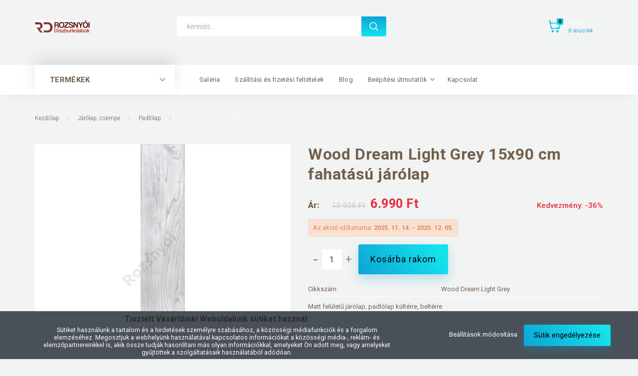

--- FILE ---
content_type: text/html; charset=UTF-8
request_url: https://www.ko-tegla.hu/wood_dream_light_grey_15x90_cm_fahatasu_jarolap
body_size: 23185
content:
<!DOCTYPE html>
<!--[if lt IE 7]>      <html class="no-js lt-ie10 lt-ie9 lt-ie8 lt-ie7" lang="hu" dir="ltr"> <![endif]-->
<!--[if IE 7]>         <html class="no-js lt-ie10 lt-ie9 lt-ie8" lang="hu" dir="ltr"> <![endif]-->
<!--[if IE 8]>         <html class="no-js lt-ie10 lt-ie9" lang="hu" dir="ltr"> <![endif]-->
<!--[if IE 9]>         <html class="no-js lt-ie10" lang="hu" dir="ltr"> <![endif]-->
<!--[if gt IE 10]><!--> <html class="no-js" lang="hu" dir="ltr"> <!--<![endif]-->
<head>
    <title>Wood Dream Light Grey 15x90 cm fahatású járólap  online is!</title>
    <meta charset="utf-8">
    <meta name="keywords" content="Wood Dream Light Grey 15x90 cm fahatású járólap , Padlólap,  Járólap, csempe , Rozsnyói Díszburkolatok">
    <meta name="description" content="Saját gyártású fa, kő, tégla jellegű falburkolat. Fa, kő, tégla jellegű falburkolat. Sok járólap, akciós csempe, online is! ">
    <meta name="robots" content="index, follow">
    <link rel="image_src" href="https://kotegla.cdn.shoprenter.hu/custom/kotegla/image/data/product/Padl%C3%B3lap/wood_dream_light_grey_15x90cm_fahatasu_jarolap.jpg.webp?lastmod=1718563301.1662119616">
    <meta property="og:title" content="Wood Dream Light Grey 15x90 cm fahatású járólap " />
    <meta property="og:type" content="product" />
    <meta property="og:url" content="https://www.ko-tegla.hu/wood_dream_light_grey_15x90_cm_fahatasu_jarolap" />
    <meta property="og:image" content="https://kotegla.cdn.shoprenter.hu/custom/kotegla/image/cache/w955h500/product/Padl%C3%B3lap/wood_dream_light_grey_15x90cm_fahatasu_jarolap.jpg.webp?lastmod=1718563301.1662119616" />
    <meta property="og:description" content="Matt felületű járólap, padlólap kültérre, beltérreAz ár 1 m2-re vonatkozik!Országos szállítással, vagy ingyenes személyes átvétel SzegedenSzállítási költség 15000 Ft kedvezményesen. A rendszer automatikusan a raklapos..." />
    <link href="https://kotegla.cdn.shoprenter.hu/custom/kotegla/image/data/favicon.png?lastmod=1524481815.1662119616" rel="icon" />
    <link href="https://kotegla.cdn.shoprenter.hu/custom/kotegla/image/data/favicon.png?lastmod=1524481815.1662119616" rel="apple-touch-icon" />
    <base href="https://www.ko-tegla.hu:443" />

    <meta name="viewport" content="width=device-width, initial-scale=1">
            <link href="https://www.ko-tegla.hu/wood_dream_light_grey_15x90_cm_fahatasu_jarolap" rel="canonical">
    
        <link rel="preconnect" href="https://fonts.googleapis.com">
    <link rel="preconnect" href="https://fonts.gstatic.com" crossorigin>
    <link href="https://fonts.googleapis.com/css2?family=Roboto:ital,wght@0,100;0,300;0,400;0,500;0,700;0,900;1,100;1,300;1,400;1,500;1,700;1,900&display=swap" rel="stylesheet">
        
            
            <link rel="stylesheet" href="https://kotegla.cdn.shoprenter.hu/web/compiled/css/fancybox2.css?v=1763549342" media="screen">
            <link rel="stylesheet" href="https://kotegla.cdn.shoprenter.hu/custom/kotegla/catalog/view/theme/losangeles_global/style/1748521539.1564655270.0.1595487994.css?v=null.1662119616" media="screen">
        <script>
        window.nonProductQuality = 80;
    </script>
    <script src="//ajax.googleapis.com/ajax/libs/jquery/1.10.2/jquery.min.js"></script>
    <script>window.jQuery || document.write('<script src="https://kotegla.cdn.shoprenter.hu/catalog/view/javascript/jquery/jquery-1.10.2.min.js?v=1484139539"><\/script>')</script>
            
            
    
            
    
    <!-- Header JavaScript codes -->
            <script src="https://kotegla.cdn.shoprenter.hu/web/compiled/js/countdown.js?v=1763549340"></script>
                    <script src="https://kotegla.cdn.shoprenter.hu/web/compiled/js/legacy_newsletter.js?v=1763549340"></script>
                    <script src="https://kotegla.cdn.shoprenter.hu/web/compiled/js/base.js?v=1763549340"></script>
                    <script src="https://kotegla.cdn.shoprenter.hu/web/compiled/js/fancybox2.js?v=1763549340"></script>
                    <script src="https://kotegla.cdn.shoprenter.hu/web/compiled/js/productreview.js?v=1763549340"></script>
                    <script src="https://kotegla.cdn.shoprenter.hu/web/compiled/js/before_starter2_head.js?v=1763549340"></script>
                    <script src="https://kotegla.cdn.shoprenter.hu/web/compiled/js/before_starter2_productpage.js?v=1763549340"></script>
                    <script src="https://kotegla.cdn.shoprenter.hu/web/compiled/js/nanobar.js?v=1763549340"></script>
                    <script src="https://kotegla.cdn.shoprenter.hu/web/compiled/js/before_starter.js?v=1763549340"></script>
                    <script src="https://kotegla.cdn.shoprenter.hu/catalog/view/javascript/addtocart/addtocart.js?v=1726839966"></script>
                    <!-- Header jQuery onLoad scripts -->
    <script>
        window.countdownFormat = '%D:%H:%M:%S';
        //<![CDATA[
        var BASEURL = 'https://www.ko-tegla.hu';
Currency = {"symbol_left":"","symbol_right":" Ft","decimal_place":0,"decimal_point":",","thousand_point":".","currency":"HUF","value":1};
var ShopRenter = ShopRenter || {}; ShopRenter.product = {"id":1081,"sku":"Wood Dream Light Grey","currency":"HUF","unitName":"m2","price":6990,"name":"Wood Dream Light Grey 15x90 cm fahat\u00e1s\u00fa j\u00e1r\u00f3lap ","brand":"","currentVariant":[],"parent":{"id":1081,"sku":"Wood Dream Light Grey","unitName":"m2","price":6990,"name":"Wood Dream Light Grey 15x90 cm fahat\u00e1s\u00fa j\u00e1r\u00f3lap "}};

        $(document).ready(function(){
        // DOM ready
            
                $('.fancybox').fancybox({
                    maxWidth: 820,
                    maxHeight: 650,
                    afterLoad: function(){
                        wrapCSS = $(this.element).data('fancybox-wrapcss');
                        if(wrapCSS){
                            $('.fancybox-wrap').addClass(wrapCSS);
                        }
                    },
                    helpers: {
                        thumbs: {
                            width: 50,
                            height: 50
                        }
                    }
                });
                $('.fancybox-inline').fancybox({
                    maxWidth: 820,
                    maxHeight: 650,
                    type:'inline'
                });
                

        // /DOM ready
        });
        $(window).load(function(){
        // OnLoad
            new WishlistHandler('wishlist-add','');

        // /OnLoad
        });
        //]]>
    </script>
    
        <script src="https://kotegla.cdn.shoprenter.hu/web/compiled/js/vue/manifest.bundle.js?v=1763549338"></script>
<script>
    var ShopRenter = ShopRenter || {};
    ShopRenter.onCartUpdate = function (callable) {
        document.addEventListener('cartChanged', callable)
    };
    ShopRenter.onItemAdd = function (callable) {
        document.addEventListener('AddToCart', callable)
    };
    ShopRenter.onItemDelete = function (callable) {
        document.addEventListener('deleteCart', callable)
    };
    ShopRenter.onSearchResultViewed = function (callable) {
        document.addEventListener('AuroraSearchResultViewed', callable)
    };
    ShopRenter.onSubscribedForNewsletter = function (callable) {
        document.addEventListener('AuroraSubscribedForNewsletter', callable)
    };
    ShopRenter.onCheckoutInitiated = function (callable) {
        document.addEventListener('AuroraCheckoutInitiated', callable)
    };
    ShopRenter.onCheckoutShippingInfoAdded = function (callable) {
        document.addEventListener('AuroraCheckoutShippingInfoAdded', callable)
    };
    ShopRenter.onCheckoutPaymentInfoAdded = function (callable) {
        document.addEventListener('AuroraCheckoutPaymentInfoAdded', callable)
    };
    ShopRenter.onCheckoutOrderConfirmed = function (callable) {
        document.addEventListener('AuroraCheckoutOrderConfirmed', callable)
    };
    ShopRenter.onCheckoutOrderPaid = function (callable) {
        document.addEventListener('AuroraOrderPaid', callable)
    };
    ShopRenter.onCheckoutOrderPaidUnsuccessful = function (callable) {
        document.addEventListener('AuroraOrderPaidUnsuccessful', callable)
    };
    ShopRenter.onProductPageViewed = function (callable) {
        document.addEventListener('AuroraProductPageViewed', callable)
    };
    ShopRenter.onMarketingConsentChanged = function (callable) {
        document.addEventListener('AuroraMarketingConsentChanged', callable)
    };
    ShopRenter.onCustomerRegistered = function (callable) {
        document.addEventListener('AuroraCustomerRegistered', callable)
    };
    ShopRenter.onCustomerLoggedIn = function (callable) {
        document.addEventListener('AuroraCustomerLoggedIn', callable)
    };
    ShopRenter.onCustomerUpdated = function (callable) {
        document.addEventListener('AuroraCustomerUpdated', callable)
    };
    ShopRenter.onCartPageViewed = function (callable) {
        document.addEventListener('AuroraCartPageViewed', callable)
    };
    ShopRenter.customer = {"userId":0,"userClientIP":"18.222.239.126","userGroupId":8,"customerGroupTaxMode":"gross","customerGroupPriceMode":"only_gross","email":"","phoneNumber":"","name":{"firstName":"","lastName":""}};
    ShopRenter.theme = {"name":"losangeles_global","family":"losangeles","parent":"bootstrap"};
    ShopRenter.shop = {"name":"kotegla","locale":"hu","currency":{"code":"HUF","rate":1},"domain":"kotegla.myshoprenter.hu"};
    ShopRenter.page = {"route":"product\/product","queryString":"wood_dream_light_grey_15x90_cm_fahatasu_jarolap"};

    ShopRenter.formSubmit = function (form, callback) {
        callback();
    };

    let loadedAsyncScriptCount = 0;
    function asyncScriptLoaded(position) {
        loadedAsyncScriptCount++;
        if (position === 'body') {
            if (document.querySelectorAll('.async-script-tag').length === loadedAsyncScriptCount) {
                if (/complete|interactive|loaded/.test(document.readyState)) {
                    document.dispatchEvent(new CustomEvent('asyncScriptsLoaded', {}));
                } else {
                    document.addEventListener('DOMContentLoaded', () => {
                        document.dispatchEvent(new CustomEvent('asyncScriptsLoaded', {}));
                    });
                }
            }
        }
    }
</script>


                    <script type="text/javascript" src="https://kotegla.cdn.shoprenter.hu/web/compiled/js/vue/customerEventDispatcher.bundle.js?v=1763549338"></script>




    
    
                
            
            <script>window.dataLayer=window.dataLayer||[];function gtag(){dataLayer.push(arguments)};var ShopRenter=ShopRenter||{};ShopRenter.config=ShopRenter.config||{};ShopRenter.config.googleConsentModeDefaultValue="denied";</script>                        <script type="text/javascript" src="https://kotegla.cdn.shoprenter.hu/web/compiled/js/vue/googleConsentMode.bundle.js?v=1763549338"></script>

            <!-- Facebook Pixel Code -->
<script>
  !function(f,b,e,v,n,t,s)
  {if(f.fbq)return;n=f.fbq=function(){n.callMethod?
  n.callMethod.apply(n,arguments):n.queue.push(arguments)};
  if(!f._fbq)f._fbq=n;n.push=n;n.loaded=!0;n.version='2.0';
  n.queue=[];t=b.createElement(e);t.async=!0;
  t.src=v;s=b.getElementsByTagName(e)[0];
  s.parentNode.insertBefore(t,s)}(window, document,'script',
  'https://connect.facebook.net/en_US/fbevents.js');
  fbq('consent', 'revoke');
fbq('init', '259955561237420');
  fbq('track', 'PageView');
document.addEventListener('AuroraProductPageViewed', function(auroraEvent) {
                    fbq('track', 'ViewContent', {
                        content_type: 'product',
                        content_ids: [auroraEvent.detail.product.id.toString()],
                        value: parseFloat(auroraEvent.detail.product.grossUnitPrice),
                        currency: auroraEvent.detail.product.currency
                    }, {
                        eventID: auroraEvent.detail.event.id
                    });
                });
document.addEventListener('AuroraAddedToCart', function(auroraEvent) {
    var fbpId = [];
    var fbpValue = 0;
    var fbpCurrency = '';

    auroraEvent.detail.products.forEach(function(item) {
        fbpValue += parseFloat(item.grossUnitPrice) * item.quantity;
        fbpId.push(item.id);
        fbpCurrency = item.currency;
    });


    fbq('track', 'AddToCart', {
        content_ids: fbpId,
        content_type: 'product',
        value: fbpValue,
        currency: fbpCurrency
    }, {
        eventID: auroraEvent.detail.event.id
    });
})
window.addEventListener('AuroraMarketingCookie.Changed', function(event) {
            let consentStatus = event.detail.isAccepted ? 'grant' : 'revoke';
            if (typeof fbq === 'function') {
                fbq('consent', consentStatus);
            }
        });
</script>
<noscript><img height="1" width="1" style="display:none"
  src="https://www.facebook.com/tr?id=259955561237420&ev=PageView&noscript=1"
/></noscript>
<!-- End Facebook Pixel Code -->

            
            <!-- Google remarketingcímke-kód -->
<!--------------------------------------------------
A remarketingcímkék nem társíthatók személyazonosításra alkalmas adatokkal, és nem helyezhetők el érzékeny kategóriához kapcsolódó oldalakon. A címke beállításával kapcsolatban további információt és útmutatást a következő címen olvashat: http://google.com/ads/remarketingsetup
--------------------------------------------------->
<!-- Google tag (gtag.js) -->
<script async src="https://www.googletagmanager.com/gtag/js?id=UA-46513728-1"></script>
<script>
  window.dataLayer = window.dataLayer || [];
  function gtag(){dataLayer.push(arguments);}
  gtag('js', new Date());

  gtag('config', 'UA-46513728-1');
</script>
            
                <!--Global site tag(gtag.js)--><script async src="https://www.googletagmanager.com/gtag/js?id=G-94K5YPMQT0"></script><script>window.dataLayer=window.dataLayer||[];function gtag(){dataLayer.push(arguments);}
gtag('js',new Date());gtag('config','G-94K5YPMQT0');</script>                                <script type="text/javascript" src="https://kotegla.cdn.shoprenter.hu/web/compiled/js/vue/GA4EventSender.bundle.js?v=1763549338"></script>

    
    
</head>

<body id="body" class="bootstrap-body page-body flypage_body body-pathway-inside desktop-device-body body-pathway-inside losangeles_global-body" role="document">
            
    
<div id="fb-root"></div>
<script>(function (d, s, id) {
        var js, fjs = d.getElementsByTagName(s)[0];
        if (d.getElementById(id)) return;
        js = d.createElement(s);
        js.id = id;
        js.src = "//connect.facebook.net/hu_HU/sdk/xfbml.customerchat.js#xfbml=1&version=v2.12&autoLogAppEvents=1";
        fjs.parentNode.insertBefore(js, fjs);
    }(document, "script", "facebook-jssdk"));
</script>



            

<!-- cached -->    <div id="first-login-nanobar-button">
    <img src="https://kotegla.cdn.shoprenter.hu/catalog/view/theme/default/image/cog-settings-grey.svg?v=null.1662119616" class="sr-cog" alt="" width="24" height="24"/>
</div>
<div id="firstLogNanobar" class="Fixed aurora-nanobar aurora-nanobar-firstlogin">
    <div class="aurora-nanobar-container">
        <span id="nanoTextCookies" class="aurora-nanobar-text"
              style="font-size: px;"><h2 0.5s="" all="" ease-in="" float:="" id="CybotCookiebotDialogBodyContentTitle" lang="hu" position:="" segoe="" style="box-sizing: border-box; margin: 2px 0px 6px; padding: 0px; border: 0px; outline: 0px; background-image: initial; background-position: 0px 0px; background-size: initial; background-repeat: initial; background-attachment: initial; background-origin: initial; background-clip: initial; font-size: 12pt; vertical-align: baseline; text-size-adjust: 100%; color: rgb(42, 42, 42); font-weight: 700; line-height: 16px; font-family: " transition:="" visibility:="">Tisztelt Vásárlóink! Weboldalunk sütiket használ.</h2>

<div color:="" id="CybotCookiebotDialogBodyContentText" lang="hu" segoe="" style="box-sizing: border-box; margin: 0px; padding: 0px; border: 0px; outline: 0px; background-image: initial; background-position: 0px 0px; background-size: initial; background-repeat: initial; background-attachment: initial; background-origin: initial; background-clip: initial; font-size: 12.6667px; vertical-align: baseline; text-size-adjust: 100%; line-height: 1.231; font-family: ">
	<p style="box-sizing: border-box; margin: 0px; padding: 0px; border: 0px; outline: 0px; background: 0px 0px; vertical-align: baseline; text-size-adjust: 100%;">Sütiket használunk a tartalom és a hirdetések személyre szabásához, a közösségi médiafunkciók és a forgalom elemzéséhez. Megosztjuk a webhelyünk használatával kapcsolatos információkat a közösségi média-, reklám- és elemzőpartnereinkkel is, akik össze tudják hasonlítani más olyan információkkal, amelyeket Ön adott meg, vagy amelyeket gyűjtöttek a szolgáltatásaik használatából adódóan.
	</p>
</div>
        </span>
        <div class="aurora-nanobar-buttons-wrapper nanobar-buttons">
            <a id ="aurora-nanobar-settings-button" href="">
                <span>Beállítások módosítása</span>
            </a>
            <a id="auroraNanobarCloseCookies" href="" class="button btn btn-primary aurora-nanobar-btn" data-button-save-text="Beállítások mentése">
                <span>Sütik engedélyezése</span>
            </a>
        </div>
        <div class="aurora-nanobar-cookies" style="display: none;">
            <div class="form-group">
                <label><input type="checkbox" name="required_cookies" id="required-cookies" disabled="disabled" checked="checked" /> Szükséges cookie-k</label>
                <div class="cookies-help-text">
                    Ezek a cookie-k segítenek abban, hogy a webáruház használható és működőképes legyen.
                </div>
            </div>
            <div class="form-group">
                <label>
                    <input type="checkbox" name="marketing_cookies" id="marketing-cookies"
                             checked />
                    Marketing cookie-k
                </label>
                <div class="cookies-help-text">
                    Ezeket a cookie-k segítenek abban, hogy az Ön érdeklődési körének megfelelő reklámokat és termékeket jelenítsük meg a webáruházban.
                </div>
            </div>
        </div>
    </div>
</div>

<script>

    (function ($) {
        $(document).ready(function () {
            new AuroraNanobar.FirstLogNanobarCheckbox(jQuery('#firstLogNanobar'), 'bottom');
        });
    })(jQuery);

</script>
<!-- /cached -->

    
                <!-- cached -->




        







    
    
<link media="screen and (max-width: 992px)" rel="stylesheet" href="https://kotegla.cdn.shoprenter.hu/catalog/view/javascript/jquery/jquery-mmenu/dist/css/jquery.mmenu.all.css?v=1484139539">
<script src="https://cdnjs.cloudflare.com/ajax/libs/jQuery.mmenu/7.0.0/jquery.mmenu.all.js"></script>
<script src="https://cdnjs.cloudflare.com/ajax/libs/jQuery.mmenu/7.0.0/addons/counters/jquery.mmenu.counters.js"></script>

<link rel="stylesheet" href="https://cdnjs.cloudflare.com/ajax/libs/jQuery.mmenu/7.0.0/jquery.mmenu.css" />
<link rel="stylesheet" href="https://cdnjs.cloudflare.com/ajax/libs/jQuery.mmenu/7.0.0/addons/counters/jquery.mmenu.counters.css" />
<link rel="stylesheet" href="https://cdnjs.cloudflare.com/ajax/libs/jQuery.mmenu/7.0.0/extensions/effects/jquery.mmenu.effects.css" />
<link rel="stylesheet" href="https://cdnjs.cloudflare.com/ajax/libs/jQuery.mmenu/7.0.0/extensions/borderstyle/jquery.mmenu.borderstyle.css" />
<link rel="stylesheet" href="https://cdnjs.cloudflare.com/ajax/libs/jQuery.mmenu/7.0.0/extensions/positioning/jquery.mmenu.positioning.css" />

<script src="https://kotegla.cdn.shoprenter.hu/catalog/view/javascript/jquery/product_count_in_cart.js?v=1530610005"></script>

<script>
    $(document).ready(function(){var $mmenu=$('#menu-nav').mmenu({navbar:{title:'Menü',add:'Menü'},extensions:["left","border-full","fx-panels-slide-100","fx-menu-slide","fx-listitems-slide"],counters:true});var $hamburgerIcon=$("#hamburger-icon");var menuAPI=$mmenu.data("mmenu");$hamburgerIcon.on("click",function(){menuAPI.open();});menuAPI.bind("open:finish",function(){setTimeout(function(){$hamburgerIcon.addClass("is-active");},100);});menuAPI.bind("close:finish",function(){setTimeout(function(){$hamburgerIcon.removeClass("is-active");},100);});function setLanguagesMobile(type){$('.'+type+'-change-mobile').click(function(e){e.preventDefault();$('#'+type+'_value_mobile').attr('value',$(this).data('value'));$('#mobile_'+type+'_form').submit();});}
setLanguagesMobile('language');setLanguagesMobile('currency');});</script>

<form action="index.php" method="post" enctype="multipart/form-data" id="mobile_currency_form">
    <input id="currency_value_mobile" type="hidden" value="" name="currency_id"/>
</form>

<form action="index.php" method="post" enctype="multipart/form-data" id="mobile_language_form">
    <input id="language_value_mobile" type="hidden" value="" name="language_code"/>
</form>


<div id="menu-nav">
    <ul>
                                        <li class="mm-title mm-group-title"><span><i class="sr-icon-tags"></i> Termékek</span></li>
    
    <li>
    <a href="https://www.ko-tegla.hu/akcio">            <div class="category-list-link-text">Akciós termékeink kínálata!</div>
        </a>
    </li><li>
    <a href="https://www.ko-tegla.hu/dekopanel_falburkolat">            <div class="category-list-link-text">Hajlítható Dekopanel kőburkolat</div>
        </a>
    </li><li>
    <a href="https://www.ko-tegla.hu/hoszigetelo_ko-tegla_panel_186">            <div class="category-list-link-text">Hőszigetelő kő-tégla panel</div>
        </a>
    </li><li>
    <a href="https://www.ko-tegla.hu/evia_kolostorko_falburkolat">            <div class="category-list-link-text">Soroskő falburkolat</div>
        </a>
    </li><li>
    <a href="https://www.ko-tegla.hu/vegkiarusitott_jarolapok_183">            <div class="category-list-link-text">Végkiárusított járólapok</div>
        </a>
    </li><li>
    <a href="https://www.ko-tegla.hu/kastello-burkolat">            <div class="category-list-link-text">Téglaburkolat</div>
        </a>
    </li><li>
    <a href="https://www.ko-tegla.hu/nagy_meretu_jarolap_falburkolat_180">            <div class="category-list-link-text">Nagy méretű járólap, falburkolat</div>
        </a>
    </li><li>
    <a href="https://www.ko-tegla.hu/cimeres_tegla">            <div class="category-list-link-text">Címeres tégla</div>
        </a>
    </li><li>
    <a href="https://www.ko-tegla.hu/falpanelek_117">            <div class="category-list-link-text"><b>Kőmintás falpanelek</b></div>
        </a>
            <ul><li>
    <a href="https://www.ko-tegla.hu/falpanelek_117/pvc_falburkolatok_126">             Kőmintás falpanelek
        </a>
    </li></ul>
    </li><li>
    <a href="https://www.ko-tegla.hu/famintas_burkolatok">            <div class="category-list-link-text">Lamella falpanel léc, öregdeszka</div>
        </a>
    </li><li>
    <a href="https://www.ko-tegla.hu/diszburkolo-apolo">            <div class="category-list-link-text">Impregnálók</div>
        </a>
    </li><li>
    <a href="https://www.ko-tegla.hu/komintas_pvc_falpanelek_187">            <div class="category-list-link-text">Kőmintás PVC falpanelek</div>
        </a>
    </li><li>
    <a href="https://www.ko-tegla.hu/termekminta_rendeles">            <div class="category-list-link-text">TERMÉKMINTA</div>
        </a>
    </li><li>
    <a href="https://www.ko-tegla.hu/exluziv_burkolatok_182">            <div class="category-list-link-text">Exluzív burkolatok</div>
        </a>
    </li><li>
    <a href="https://www.ko-tegla.hu/jarolap_padlolap_csempe">            <div class="category-list-link-text"> Járólap, csempe </div>
        </a>
            <ul><li>
    <a href="https://www.ko-tegla.hu/jarolap_padlolap_csempe/csempe_124">            Csempe
        </a>
    </li><li>
    <a href="https://www.ko-tegla.hu/jarolap_padlolap_csempe/padlolap_107">            Padlólap
        </a>
    </li><li>
    <a href="https://www.ko-tegla.hu/jarolap_padlolap_csempe/ujdonsagok_125">            Újdonságok
        </a>
    </li></ul>
    </li>

                        <li class="mm-title mm-group-title"><span><i class="sr-icon-list"></i> Információk</span></li>
    
                            <li class="informations-mobile-menu-item">
                <a href="https://www.ko-tegla.hu/vasarlasi_feltetelek" target="_self">Vásárlási feltételek - ÁSZF</a>
                            </li>
                    <li class="informations-mobile-menu-item">
                <a href="https://www.ko-tegla.hu/galeria" target="_self">Galéria</a>
                            </li>
                    <li class="informations-mobile-menu-item">
                <a href="https://www.ko-tegla.hu/index.php?route=information/personaldata" target="_self">Felhasználói adatok törlése és letöltése</a>
                            </li>
                    <li class="informations-mobile-menu-item">
                <a href="https://www.ko-tegla.hu/szallitasi_feltetelek" target="_self">Szállítási és fizetési feltételek</a>
                            </li>
                    <li class="informations-mobile-menu-item">
                <a href="https://www.ko-tegla.hu/ez_erdekelhet_blog" target="_self">Blog</a>
                            </li>
                    <li class="informations-mobile-menu-item">
                <a href="https://www.ko-tegla.hu/panaszkezelesi_jegyzokonyv_49" target="_self">Panaszkezelési jegyzőkönyv</a>
                            </li>
                    <li class="informations-mobile-menu-item">
                <a href="https://www.ko-tegla.hu/dekopanel_beepitese" target="_self">Beépítési útmutatók</a>
                            </li>
                    <li class="informations-mobile-menu-item">
                <a href="https://www.ko-tegla.hu/impresszum" target="_self">Impresszum</a>
                            </li>
                    <li class="informations-mobile-menu-item">
                <a href="https://www.ko-tegla.hu/index.php?route=information/contact" target="_self">Kapcsolat</a>
                            </li>
            
        
        
                            <li class="mm-title mm-group-title"><span><i class="sr-icon-user"></i> Belépés és Regisztráció</span></li>
            <li class="customer-mobile-menu-item">
                <a href="index.php?route=account/login">Belépés</a>
            </li>
            <li class="customer-mobile-menu-item">
                <a href="index.php?route=account/create">Regisztráció</a>
            </li>
            

            
    </ul>
</div>

<div id="mobile-nav" class="responsive-menu Fixed hidden-print mobile-menu-orientation-left">
    
            <a id="hamburger-icon" class="mobile-headers mobile-content-header hamburger hamburger--collapse" href="#menu-nav">
            <span class="hamburger-box">
                <span class="line line-1"></span>
                <span class="line line-2"></span>
                <span class="line line-3"></span>
            </span>
            <span class="mobile-headers-title">Menü</span>
        </a>
    

    <div class="mobile-headers mobile-logo">
            </div>
            <a class="mobile-headers mobile-cart-link" data-toggle="collapse" data-target="#module_cart">
            <i class="icon-sr-cart mobile-headers-icon">
            <span class="icon-sr-cart">
                    <svg xmlns="https://www.w3.org/2000/svg" viewBox="0 0 32 32" width="24" height="24">
    <ellipse class="cart-icon" cx="11.046" cy="29" rx="3" ry="3"/>
    <ellipse class="cart-icon" cx="23.046" cy="29" rx="3" ry="3"/>
    <path class="cart-icon" d="M30.046 6h-22.5c-3.3 0-2.7-3.1-3.5-4.4-.7-1-1.7-1.6-3-1.6-.6 0-1 .5-1 1 0 .4.2.7.5.9 1.6.8 2.1 4 2.3 5.1l2.8 13.4c.3 1.5 1.7 2.6 3.3 2.6h17.1c1.7 0 3.2-1.2 3.6-2.9l2.3-11.7V8c.1-1-.7-2-1.9-2zm-.8 5.7c-1.1 5.5-8.5 9.3-14.1 9.3h-1.9c-3.2 0-5.9-2.2-6.5-5.3l-1-4.6c-.3-1.6.9-3.1 2.5-3.1h17.9c.7 0 1.4.3 2 .7.4.3.6.6.8 1 .4.6.5 1.3.3 2z"/>
</svg>
<svg xmlns="https://www.w3.org/2000/svg" style="width:0;height:0;position:absolute;" aria-hidden="true" focusable="false">
    <linearGradient id="la-gradient">
        <stop offset="0%" stop-color="var(--color-stop-1)" />
        <stop offset="100%" stop-color="var(--color-stop-2)" />
    </linearGradient>
</svg>
                </span>
            </i>
            <div class="mobile-cart-product-count mobile-cart-empty hidden-md">
            </div>
        </a>
    </div>
<!-- /cached -->
<div id="SR_scrollTop"></div>
<!-- page-wrap -->
<div class="page-wrap">


    
    <!-- header -->
    <header class="sticky-head ">
        <div class="sticky-head-container">
                                            <div class="header-middle">
                    <div class="container">
                        <div class="header-middle-top d-none d-lg-flex justify-content-between align-items-center">
                            <div class="header-middle-top-left d-flex justify-content-start align-items-center">
                                                                                            </div>
                            <div class="header-middle-top-right d-flex justify-content-between align-items-center">
                                                                    
                                    
                                                            </div>
                        </div>
                        <div class="header-middle-inner d-flex justify-content-between align-items-center">
                            <div class="header-middle-left col-3 justify-content-start align-items-center d-none d-lg-flex">
                                <!-- cached --><div id="logo" class="module content-module header-position logo-module logo-image hide-top">
            <a href="/"><img style="border: 0; max-width: 220px;" src="https://kotegla.cdn.shoprenter.hu/custom/kotegla/image/cache/w220h100m00/Logo%20k%C3%A9pek/logoweb.png?v=1658859645" title="Rozsnyói Díszburkolatok" alt="Rozsnyói Díszburkolatok" /></a>
        </div><!-- /cached -->
                            </div>
                            <div class="header-middle-center d-flex col-12 col-lg-4 justify-content-start align-items-center">
                                <div class="header-col-search header-col d-flex">
                                    <div id="search" class="mm-fixed-top search-module">
    <div class="form-group">
        <div class="row module-search-row">
                                                    <div class="col-md-12 header-col col-search-input">
                                    <div class="input-group">
                    <input class="form-control disableAutocomplete" type="text" placeholder="keresés..." value=""
                           id="filter_keyword" 
                           onclick="this.value=(this.value==this.defaultValue)?'':this.value;"/>

                <span class="input-group-btn d-flex align-items-center justify-content-center">
                    <button id="search_btn" onclick="moduleSearch();" class="btn btn-sm">
                        <svg xmlns="https://www.w3.org/2000/svg" viewBox="0 0 512 512" width="18">
    <path class="svg-header-search" d="M495 466.2L377.2 348.4c29.2-35.6 46.8-81.2 46.8-130.9C424 103.5 331.5 11 217.5 11 103.4 11 11 103.5 11 217.5S103.4 424 217.5 424c49.7 0 95.2-17.5 130.8-46.7L466.1 495c8 8 20.9 8 28.9 0 8-7.9 8-20.9 0-28.8zm-277.5-83.3C126.2 382.9 52 308.7 52 217.5S126.2 52 217.5 52C308.7 52 383 126.3 383 217.5s-74.3 165.4-165.5 165.4z"/>
</svg>
                    </button>
                </span>
                </div>
            
                </div>
            
        </div>
    </div>
    <input type="hidden" id="filter_description"
            value="0"/><input type="hidden" id="search_shopname"
            value="kotegla"/>
    <div id="results" class="search-results"></div>
</div>


                                </div>
                            </div>
                            <div class="header-middle-right d-flex col-5 justify-content-end align-items-center">
                                                                                                            <div class="header-col-wishlist d-none d-lg-flex">
                                            <hx:include src="/_fragment?_path=_format%3Dhtml%26_locale%3Den%26_controller%3Dmodule%252Fwishlist&amp;_hash=VEDveqIqhtsQbqSsqMuUuAxZQJtrilswZtHdJ%2F5QXxw%3D"></hx:include>
                                        </div>
                                                                                                    <div class="header-col-login header-col d-none d-lg-flex">
                                    <!-- cached --><!-- /cached -->
                                </div>
                                <div class="header-col-nonfloat header-col header-col-cart">
                                    <hx:include src="/_fragment?_path=_format%3Dhtml%26_locale%3Den%26_controller%3Dmodule%252Fcart&amp;_hash=S6NOTS%2FuHEc2xw2wNkkiCbHVyVjw0f059XDn6%2BEDLSI%3D"></hx:include>
                                </div>
                            </div>
                        </div>
                    </div>
                </div>
                <div class="header-bottom">
                    <div class="container">
                        <div class="header-container">
                            <div class="header-categories justify-content-start align-items-center d-none d-lg-flex">
                                


                                <div id="module_category_wrapper" class="module-category-wrapper">
        <div id="category"
         class="module content-module header-position category-module hidden-xs hidden-sm" >
                                    <div class="module-head">
                        <div class="module-head-title">TERMÉKEK</div>
                </div>
                            <div class="module-body">
                        <div id="category-nav">
            

<ul class="category category_menu sf-menu sf-vertical cached">
    <li id="cat_86" class="item category-list module-list even">
    <a href="https://www.ko-tegla.hu/akcio" class="category-list-link module-list-link">
                    <div class="category-list-link-text">Akciós termékeink kínálata!</div>
        </a>
    </li><li id="cat_79" class="item category-list module-list odd">
    <a href="https://www.ko-tegla.hu/dekopanel_falburkolat" class="category-list-link module-list-link">
                    <div class="category-list-link-text">Hajlítható Dekopanel kőburkolat</div>
        </a>
    </li><li id="cat_186" class="item category-list module-list even">
    <a href="https://www.ko-tegla.hu/hoszigetelo_ko-tegla_panel_186" class="category-list-link module-list-link">
                    <div class="category-list-link-text">Hőszigetelő kő-tégla panel</div>
        </a>
    </li><li id="cat_81" class="item category-list module-list odd">
    <a href="https://www.ko-tegla.hu/evia_kolostorko_falburkolat" class="category-list-link module-list-link">
                    <div class="category-list-link-text">Soroskő falburkolat</div>
        </a>
    </li><li id="cat_183" class="item category-list module-list even">
    <a href="https://www.ko-tegla.hu/vegkiarusitott_jarolapok_183" class="category-list-link module-list-link">
                    <div class="category-list-link-text">Végkiárusított járólapok</div>
        </a>
    </li><li id="cat_82" class="item category-list module-list odd">
    <a href="https://www.ko-tegla.hu/kastello-burkolat" class="category-list-link module-list-link">
                    <div class="category-list-link-text">Téglaburkolat</div>
        </a>
    </li><li id="cat_180" class="item category-list module-list even">
    <a href="https://www.ko-tegla.hu/nagy_meretu_jarolap_falburkolat_180" class="category-list-link module-list-link">
                    <div class="category-list-link-text">Nagy méretű járólap, falburkolat</div>
        </a>
    </li><li id="cat_83" class="item category-list module-list odd">
    <a href="https://www.ko-tegla.hu/cimeres_tegla" class="category-list-link module-list-link">
                    <div class="category-list-link-text">Címeres tégla</div>
        </a>
    </li><li id="cat_117" class="item category-list module-list parent even">
    <a href="https://www.ko-tegla.hu/falpanelek_117" class="category-list-link module-list-link">
                    <div class="category-list-link-text">Kőmintás falpanelek</div>
        </a>
            <ul class="children"><li id="cat_126" class="item category-list module-list even">
    <a href="https://www.ko-tegla.hu/falpanelek_117/pvc_falburkolatok_126" class="category-list-link module-list-link">
                 Kőmintás falpanelek
        </a>
    </li></ul>
    </li><li id="cat_96" class="item category-list module-list odd">
    <a href="https://www.ko-tegla.hu/famintas_burkolatok" class="category-list-link module-list-link">
                    <div class="category-list-link-text">Lamella falpanel léc, öregdeszka</div>
        </a>
    </li><li id="cat_84" class="item category-list module-list even">
    <a href="https://www.ko-tegla.hu/diszburkolo-apolo" class="category-list-link module-list-link">
                    <div class="category-list-link-text">Impregnálók</div>
        </a>
    </li><li id="cat_187" class="item category-list module-list odd">
    <a href="https://www.ko-tegla.hu/komintas_pvc_falpanelek_187" class="category-list-link module-list-link">
                    <div class="category-list-link-text">Kőmintás PVC falpanelek</div>
        </a>
    </li><li id="cat_87" class="item category-list module-list even">
    <a href="https://www.ko-tegla.hu/termekminta_rendeles" class="category-list-link module-list-link">
                    <div class="category-list-link-text">TERMÉKMINTA</div>
        </a>
    </li><li id="cat_182" class="item category-list module-list odd">
    <a href="https://www.ko-tegla.hu/exluziv_burkolatok_182" class="category-list-link module-list-link">
                    <div class="category-list-link-text">Exluzív burkolatok</div>
        </a>
    </li><li id="cat_101" class="item category-list module-list parent even">
    <a href="https://www.ko-tegla.hu/jarolap_padlolap_csempe" class="category-list-link module-list-link">
                    <div class="category-list-link-text"> Járólap, csempe </div>
        </a>
            <ul class="children"><li id="cat_124" class="item category-list module-list even">
    <a href="https://www.ko-tegla.hu/jarolap_padlolap_csempe/csempe_124" class="category-list-link module-list-link">
                Csempe
        </a>
    </li><li id="cat_107" class="item category-list module-list odd">
    <a href="https://www.ko-tegla.hu/jarolap_padlolap_csempe/padlolap_107" class="category-list-link module-list-link">
                Padlólap
        </a>
    </li><li id="cat_125" class="item category-list module-list even">
    <a href="https://www.ko-tegla.hu/jarolap_padlolap_csempe/ujdonsagok_125" class="category-list-link module-list-link">
                Újdonságok
        </a>
    </li></ul>
    </li>
</ul>

<script>$(function(){$("ul.category").superfish({animation:{height:"show"},popUpSelector:"ul.category,ul.children",delay:1000,speed:"fast",speedOut:"fast",cssArrows:true,onBeforeShow:function(){$ulHeight=$(this).parent().position().top;if(!$(this).parent().hasClass("dropDownParentSide")){$(this).css("top",$ulHeight+"px");}},hoverClass:"sfHover"});});</script>            <div class="clearfix"></div>
        </div>
            </div>
                                </div>
        </div>
                                <!-- cached -->    <ul class="nav navbar-nav headermenu-list" role="menu">
                    <li>
                <a href="https://www.ko-tegla.hu/galeria"
                   target="_self"
                                        title="Galéria">
                    Galéria
                </a>
                            </li>
                    <li>
                <a href="https://www.ko-tegla.hu/szallitasi_feltetelek"
                   target="_self"
                                        title="Szállítási és fizetési feltételek">
                    Szállítási és fizetési feltételek
                </a>
                            </li>
                    <li>
                <a href="https://www.ko-tegla.hu/ez_erdekelhet_blog"
                   target="_self"
                                        title="Blog">
                    Blog
                </a>
                            </li>
                    <li class="dropdown">
                <a href="https://www.ko-tegla.hu/dekopanel_beepitese"
                   target="_self"
                     class="dropdown-toggle" data-hover="dropdown"                    title="Beépítési útmutatók">
                    Beépítési útmutatók
                </a>
                                    <ul class="dropdown-hover-menu">
                                                    <li>
                                <a href="https://www.ko-tegla.hu/kolostor_sorosko_beeepitese_33" title="Kolostor soroskő beeépítése" target="_self">
                                    Kolostor soroskő beeépítése
                                </a>
                            </li>
                                                    <li>
                                <a href="https://www.ko-tegla.hu/oregdeszka_utmutato_32" title="Öregdeszka beépítése" target="_self">
                                    Öregdeszka beépítése
                                </a>
                            </li>
                                                    <li>
                                <a href="https://www.ko-tegla.hu/soroskovek_es_tegla_31" title="Evia soroskő beépítése" target="_self">
                                    Evia soroskő beépítése
                                </a>
                            </li>
                                                    <li>
                                <a href="https://www.ko-tegla.hu/dekopanel_hajlithato_koburkolat_29" title="Hajlítható kőburkolat beépítése" target="_self">
                                    Hajlítható kőburkolat beépítése
                                </a>
                            </li>
                                                    <li>
                                <a href="https://www.ko-tegla.hu/pvc_panel_felrakasa" title="PVC panel felrakása" target="_self">
                                    PVC panel felrakása
                                </a>
                            </li>
                                                    <li>
                                <a href="https://www.ko-tegla.hu/kastello_beepitese" title="Téglaburkolat beépítése" target="_self">
                                    Téglaburkolat beépítése
                                </a>
                            </li>
                                            </ul>
                            </li>
                    <li>
                <a href="https://www.ko-tegla.hu/index.php?route=information/contact"
                   target="_self"
                                        title="Kapcsolat">
                    Kapcsolat
                </a>
                            </li>
            </ul>
    <!-- /cached -->
                                <div id="section-los-angeles-header-marketing-link" class="section-wrapper ">
    
    
<style>
    .header-featured-link-section-body {
        display: flex;
        align-items: center;
    }

    .header-featured-link-section-body a {
        font-size: 0.8125rem;
        line-height: 0.8125rem;
        font-weight: 700;
        color: #e92a40;
        letter-spacing: 0.3px;
        display: flex;
        align-items: center;
    }

    .header-featured-link-section-body a i {
        max-width: 25px;
        margin-right: 8px;
    }

    .header-featured-link-section-body a i img {
        max-width: 100%;
        height: auto;
    }
</style>

</div>
                            </div>
                        </div>
                    </div>
                </div>
                    </div>
    </header>
    <!-- /header -->

    
    <div id="menu-overlay" class="menu-overlay"></div>

    
    <!-- main -->
    <main>
        <div id="mobile-filter-position"></div>
    
                
    <!-- .row -->
    <div class="row product-page-row m-0">
        <section class="col-12 p-0">
            <div class="container">
                <div class="row">
                    
    
            <section class="pathway-inside-container">
                            <div itemscope itemtype="http://schema.org/BreadcrumbList">
            <span id="home" class="pw-item pw-item-home">Ön itt jár:</span>
                            <span class="pw-item pw-sep pw-sep-first">
                    <span></span>
                </span>
                <span class="pw-item" itemprop="itemListElement" itemscope itemtype="http://schema.org/ListItem">
                                            <a class="pw-link" itemprop="item" href="https://www.ko-tegla.hu">
                            <span itemprop="name">Kezdőlap</span>
                        </a>
                        <meta itemprop="position" content="1" />
                                    </span>
                            <span class="pw-item pw-sep">
                    <span> > </span>
                </span>
                <span class="pw-item" itemprop="itemListElement" itemscope itemtype="http://schema.org/ListItem">
                                            <a class="pw-link" itemprop="item" href="https://www.ko-tegla.hu/jarolap_padlolap_csempe">
                            <span itemprop="name"> Járólap, csempe </span>
                        </a>
                        <meta itemprop="position" content="2" />
                                    </span>
                            <span class="pw-item pw-sep">
                    <span> > </span>
                </span>
                <span class="pw-item" itemprop="itemListElement" itemscope itemtype="http://schema.org/ListItem">
                                            <a class="pw-link" itemprop="item" href="https://www.ko-tegla.hu/jarolap_padlolap_csempe/padlolap_107">
                            <span itemprop="name">Padlólap</span>
                        </a>
                        <meta itemprop="position" content="3" />
                                    </span>
                            <span class="pw-item pw-sep">
                    <span> > </span>
                </span>
                <span class="pw-item pw-item-last" itemprop="itemListElement" itemscope itemtype="http://schema.org/ListItem">
                                            <div class="pw-item-last-h">
                                            <a class="pw-link" itemprop="item" href="https://www.ko-tegla.hu/wood_dream_light_grey_15x90_cm_fahatasu_jarolap">
                            <span itemprop="name">Wood Dream Light Grey 15x90 cm fahatású járólap </span>
                        </a>
                        <meta itemprop="position" content="4" />
                                            </div>
                                    </span>
                    </div>
    
        </section>
    


                </div>
            </div>
            <div id="content" class="flypage" itemscope itemtype="//schema.org/Product">
                
    
    <div class="middle more-images-position-default">
        <div class="container">
            <form action="https://www.ko-tegla.hu/index.php?route=checkout/cart" method="post" enctype="multipart/form-data" id="product">
                                    <div class="product-sticky-wrapper">
    <div class="container">
        <div class="row">
            <div class="product-sticky-image">
                <img src="https://kotegla.cdn.shoprenter.hu/custom/kotegla/image/data/product/Padl%C3%B3lap/wood_dream_light_grey_15x90cm_fahatasu_jarolap.jpg.webp?lastmod=1718563301.1662119616" />
            </div>
            <div class="product-sticky-name-and-links d-flex flex-column justify-content-center align-items-start">
                <div class="product-sticky-name">
                    Wood Dream Light Grey 15x90 cm fahatású járólap 
                </div>
                <div id="product-sticky-tab-anchors" class="product-sticky-links d-flex"></div>
            </div>
                                                <div class="product-page-price-wrapper product_table_price_with_discount"  itemprop="offers" itemscope itemtype="//schema.org/Offer" >
                <div class="product-page-price">
            <div class="product-page-price-label">
                                    Ár:
                            </div>
            <div class="price_row price_row_1">
        <span class="price price_original_color product_table_original">10.900 Ft</span>
        </div>
<div class="price_row price_row_2">
        <span class="price price_special_color product_table_special">6.990 Ft</span>
                        <meta itemprop="price" content="6990"/>
            <meta itemprop="priceValidUntil" content="2026-11-21"/>
            <link itemprop="url" href="https://www.ko-tegla.hu/wood_dream_light_grey_15x90_cm_fahatasu_jarolap"/>
                </div>

                <div class="decrease_wrapper">
        <span class="decrease_text">Kedvezmény:</span>
        <span class="decrease_amount">36%</span>
    </div>


                            <meta content="HUF" itemprop="pricecurrency"/>
                <meta itemprop="category" content="Padlólap"/>
                <link itemprop="availability" href="http://schema.org/InStock"/>
                    </div>
                            <div class="discount-intervall">
                <div class="discount-intervall-item discount-intervall_pretext">
                    Az akció időtartama:
                </div>
                <div class="discount-intervall-item discount-intervall_date">
                    2025. 11. 14. - 2025. 12. 05.
                </div>
            </div>
            </div>

                        <div class="product_table_addtocart_wrapper">
    <div class="product_table_quantity"><span class="quantity-text">Menny.:</span><input class="quantity_to_cart quantity-to-cart" type="number" min="1" step="1" name="quantity" aria-label="quantity input"value="1"/></div><div class="product_table_addtocartbtn"><a rel="nofollow, noindex" href="https://www.ko-tegla.hu/index.php?route=checkout/cart&product_id=1081&quantity=1" data-product-id="1081" data-name="Wood Dream Light Grey 15x90 cm fahatású járólap " data-price="6989.99999" data-quantity-name="m2" data-price-without-currency="6990.00" data-currency="HUF" data-product-sku="Wood Dream Light Grey" data-brand="" id="add_to_cart" class="button btn btn-primary button-add-to-cart"><span>Kosárba rakom</span></a></div>
    <div class="clearfix"></div>
            <div>
        <input type="hidden" name="product_id" value="1081"/>
        <input type="hidden" name="product_collaterals" value=""/>
        <input type="hidden" name="product_addons" value=""/>
        <input type="hidden" name="redirect" value="https://www.ko-tegla.hu/index.php?route=product/product&amp;product_id=1081"/>
            </div>
</div>
<script>
    if($('.notify-request').length) {
      $('#body').on('keyup keypress', '.quantity_to_cart.quantity-to-cart', function(e){
        if(e.which === 13 ) {
          return false;
        }
      });
    }

    ;$(function(){
        $(window).on("beforeunload",function(){
            $("a.button-add-to-cart:not(.disabled)").removeAttr('href').addClass('disabled button-disabled');
        });
    });
</script>

                    </div>
    </div>
</div>

<script>
(function () {
    document.addEventListener('DOMContentLoaded', function () {
        var productStickyWrapperRectangle = document.querySelector('.product-sticky-wrapper').getBoundingClientRect();
        var scrolling = false;
        var getElementRectangle = function(selector) {
            if(document.querySelector(selector)) {
                return document.querySelector(selector).getBoundingClientRect();
            }
            return false;
        };
        document.addEventListener("scroll", function() {
            scrolling = true;
        });

        var tabs = document.getElementsByClassName('product-info-tab');
        var productAnchorWrapper = document.getElementById('product-sticky-tab-anchors');
        var content = '';
        var anchors = [];
        for(i = 0; i < tabs.length; i++) {
            var anchorClass = 'product-sticky-tab-anchor-' + tabs[i].id;
            var anchorHref = window.location.origin + window.location.pathname + tabs[i].dataset.tab;
            content += '<a href="' + anchorHref + '" class="'+ anchorClass + ' anchor-to-tab">'
                + tabs[i].dataset.label
                + '</a>';
            anchors.push({
                anchorClass: anchorClass,
                tabId: tabs[i].id
            });
        }
        productAnchorWrapper.innerHTML = content;

        setInterval(function () {
            if (scrolling) {
                scrolling = false;
                var productChildrenTable = getElementRectangle('#product-children-table');
                var productContentColumns = getElementRectangle('.product-content-columns');
                var productCartBox = getElementRectangle('.product_cart_box');

                var showStickyBy = false;
                if (productContentColumns) {
                    showStickyBy = productContentColumns.bottom;
                }

                if (productCartBox) {
                    showStickyBy = productCartBox.bottom;
                }

                if (productChildrenTable) {
                    showStickyBy = productChildrenTable.top;
                }

                var PRODUCT_STICKY_DISPLAY = 'sticky-active';
                var stickyClassList = document.querySelector('.product-sticky-wrapper').classList;
                if (showStickyBy < 0 && !stickyClassList.contains(PRODUCT_STICKY_DISPLAY)) {
                    stickyClassList.add(PRODUCT_STICKY_DISPLAY);
                }
                if (showStickyBy >= 0 && stickyClassList.contains(PRODUCT_STICKY_DISPLAY)) {
                    stickyClassList.remove(PRODUCT_STICKY_DISPLAY);
                }

                var anchorElements = document.getElementsByClassName("anchor-to-tab");
                Array.prototype.slice.call(anchorElements).forEach( function(el) {
                    el.classList.remove('active')
                });

                for (var i = anchors.length - 1; i >= 0; i--) {
                    var tabPosition = getElementRectangle('#' + anchors[i].tabId).top;
                    var anchorClassList = document.querySelector('.' + anchors[i].anchorClass).classList;
                    if (tabPosition < productStickyWrapperRectangle.bottom && !anchorClassList.contains('active')) {
                        anchorClassList.add('active');
                        break;
                    }
                }
            }
        }, 300);

        $("#product-sticky-tab-anchors a").on('click', function(event) {

            if (this.hash !== "") {
                event.preventDefault();

                var hash = this.hash;

                $('html, body').animate({
                    scrollTop: $(hash).offset().top
                }, 600, function(){
                    window.location.hash = hash;
                });
            }
        });


        var stickyAddToCart = document.querySelector('.product-sticky-wrapper .notify-request');

        if ( stickyAddToCart ) {
            stickyAddToCart.setAttribute('data-fancybox-group','sticky-notify-group');
        }



    });
})();
</script>
                                                <div class="row product-content-columns m-0">
                    <section class="col-12 column-content one-column-content column-content-left p-0">
                        <div class="row product-content-column-left">
                            <div class="col-12 col-sm-6 product-page-left">
                                <div class="product-image-box">
                                    <div class="product-image">
                                        
    <link rel="stylesheet" type="text/css" href="//cdn.jsdelivr.net/npm/slick-carousel@1.8.1/slick/slick.min.css"/>
<link rel="stylesheet" type="text/css" href="//cdn.jsdelivr.net/npm/slick-carousel@1.8.1/slick/slick-theme.min.css"/>
<script type="text/javascript" src="//cdn.jsdelivr.net/npm/slick-carousel@1.8.1/slick/slick.min.js"></script>
<div id="product-image-container">
    <a href="https://kotegla.cdn.shoprenter.hu/custom/kotegla/image/cache/w900h500wt1/product/Padl%C3%B3lap/wood_dream_light_grey_15x90cm_fahatasu_jarolap.jpg.webp?lastmod=1718563301.1662119616"
       title="Kép 1/1 - Wood Dream Light Grey 15x90 cm fahatású járólap "
       class="product-image-link  fancybox-product" id="prod_image_link"
       data-fancybox-group="gallery">
        <img class="product-image-img" itemprop="image" src="https://kotegla.cdn.shoprenter.hu/custom/kotegla/image/cache/w500h500wt1/product/Padl%C3%B3lap/wood_dream_light_grey_15x90cm_fahatasu_jarolap.jpg.webp?lastmod=1718563301.1662119616" data-index="0" title="Wood Dream Light Grey 15x90 cm fahatású járólap " alt="Wood Dream Light Grey 15x90 cm fahatású járólap " id="image"/>
                    <span class="enlarge">Katt rá a felnagyításhoz</span>
            </a>

    </div>


<script>
    var $prodImageLink = $("#prod_image_link");
    var imageTitle = $prodImageLink.attr("title");

            
    $(document).ready(function () {
        $prodImageLink.click(function () {
            $(this).attr("title", imageTitle);
        });
        $(".fancybox-product").fancybox({
            maxWidth: 900,
            maxHeight: 500,
            live: false,
            
            helpers: {
                thumbs: {
                    width: 50,
                    height: 50
                }
            },
            tpl: {
                next: '<a title="Következő" class="fancybox-nav fancybox-next"><span></span></a>',
                prev: '<a title="Előző" class="fancybox-nav fancybox-prev"><span></span></a>'
            }
        });
    });
</script>


                                    </div>
                                    <div class="clearfix"></div>
                                    <div class="position_5_wrapper">
        <div id="socail_media" class="social-share-module">
	<div class="twitter" onclick="return shareOnThis('http://twitter.com/home?status=')"></div><div class="fb-like" data-href="http://ko-tegla.hu/wood_dream_light_grey_15x90_cm_fahatasu_jarolap" data-send="false" data-layout="button_count" data-width="90" data-show-faces="false" data-action="like" data-colorscheme="light" data-font="arial"></div><script src="https://assets.pinterest.com/js/pinit.js"></script><div class="pinterest-share"><a data-pin-config="beside" href="https://pinterest.com/pin/create/button/?url=https://www.ko-tegla.hu/wood_dream_light_grey_15x90_cm_fahatasu_jarolap&media=https://kotegla.cdn.shoprenter.hu/custom/kotegla/image/cache/w900h500/product/Padl%C3%B3lap/wood_dream_light_grey_15x90cm_fahatasu_jarolap.jpg.webp?lastmod=1718563301.1662119616&description=Wood Dream Light Grey 15x90 cm fahatású járólap "data-pin-do="buttonPin" data-pin-lang="hu"><img src="https://assets.pinterest.com/images/pidgets/pin_it_button.png" /></a></div><script type="text/javascript">//<![CDATA[
function shareOnThis(shareurl){u = location.href;t = document.title;window.open(shareurl+encodeURIComponent(u)+'&t='+encodeURIComponent(t),'asd','toolbar=0,status=0,location=1, width=650,height=600,scrollbars=1');return false;}
//]]></script>
</div>

    </div>

                                                                    </div>
                                                            </div>
                            <div class="col-12 col-sm-6 product-page-right pr-0">
                                
                                                                            <div class="top product-page-top">
            <div class="center product-page-center">
                <h1 class="product-page-heading">
                    <span class="product-page-product-name" itemprop="name">Wood Dream Light Grey 15x90 cm fahatású járólap </span>
                </h1>
            </div>
        </div>
    
                                                                                                                    <div class="product-page-price-wrapper product_table_price_with_discount"  itemprop="offers" itemscope itemtype="//schema.org/Offer" >
                <div class="product-page-price">
            <div class="product-page-price-label">
                                    Ár:
                            </div>
            <div class="price_row price_row_1">
        <span class="price price_original_color product_table_original">10.900 Ft</span>
        </div>
<div class="price_row price_row_2">
        <span class="price price_special_color product_table_special">6.990 Ft</span>
                        <meta itemprop="price" content="6990"/>
            <meta itemprop="priceValidUntil" content="2026-11-21"/>
            <link itemprop="url" href="https://www.ko-tegla.hu/wood_dream_light_grey_15x90_cm_fahatasu_jarolap"/>
                </div>

                <div class="decrease_wrapper">
        <span class="decrease_text">Kedvezmény:</span>
        <span class="decrease_amount">36%</span>
    </div>


                            <meta content="HUF" itemprop="pricecurrency"/>
                <meta itemprop="category" content="Padlólap"/>
                <link itemprop="availability" href="http://schema.org/InStock"/>
                    </div>
                            <div class="discount-intervall">
                <div class="discount-intervall-item discount-intervall_pretext">
                    Az akció időtartama:
                </div>
                <div class="discount-intervall-item discount-intervall_date">
                    2025. 11. 14. - 2025. 12. 05.
                </div>
            </div>
            </div>

                                                                <div class="product_cart_box">
                                    <div class="product_cart_box_inner">


                                            
                                                                                                                                    
                                                                                                                                        <div class="product_table_addtocart_wrapper">
    <div class="product_table_quantity"><span class="quantity-text">Menny.:</span><input class="quantity_to_cart quantity-to-cart" type="number" min="1" step="1" name="quantity" aria-label="quantity input"value="1"/></div><div class="product_table_addtocartbtn"><a rel="nofollow, noindex" href="https://www.ko-tegla.hu/index.php?route=checkout/cart&product_id=1081&quantity=1" data-product-id="1081" data-name="Wood Dream Light Grey 15x90 cm fahatású járólap " data-price="6989.99999" data-quantity-name="m2" data-price-without-currency="6990.00" data-currency="HUF" data-product-sku="Wood Dream Light Grey" data-brand="" id="add_to_cart" class="button btn btn-primary button-add-to-cart"><span>Kosárba rakom</span></a></div>
    <div class="clearfix"></div>
            <div>
        <input type="hidden" name="product_id" value="1081"/>
        <input type="hidden" name="product_collaterals" value=""/>
        <input type="hidden" name="product_addons" value=""/>
        <input type="hidden" name="redirect" value="https://www.ko-tegla.hu/index.php?route=product/product&amp;product_id=1081"/>
            </div>
</div>
<script>
    if($('.notify-request').length) {
      $('#body').on('keyup keypress', '.quantity_to_cart.quantity-to-cart', function(e){
        if(e.which === 13 ) {
          return false;
        }
      });
    }

    ;$(function(){
        $(window).on("beforeunload",function(){
            $("a.button-add-to-cart:not(.disabled)").removeAttr('href').addClass('disabled button-disabled');
        });
    });
</script>

                                                                                </div>
                                </div>
                                <div class="position_1_wrapper">
 <table class="product_parameters">
          
          
          <tr class="product-parameter-row productsku-param-row">
	<td class="param-label productsku-param">Cikkszám:</td>
	<td class="param-value productsku-param"><span itemprop="sku" content="Wood Dream Light Grey">Wood Dream Light Grey</span></td>
</tr>
            <tr class="product-parameter-row product-short-description-row">
	<td colspan="2" class="param-value product-short-description">
	<p>Matt felületű járólap, padlólap kültérre, beltérre
</p>
<p>Az ár 1 m2-re vonatkozik!
</p>
<p>Országos szállítással, vagy ingyenes személyes átvétel Szegeden
</p>
<p>Szállítási költség 15000 Ft kedvezményesen. A rendszer automatikusan a raklapos szállítás költségét hozza fel, a rendelés leadása után a 15000 Ft-os rendelést fogjuk visszaigazolni.
</p>	</td>
  </tr>

          
     </table>
</div>


                                
                                
                            </div>
                        </div>
                    </section>
                </div>
            </form>
        </div>
        <div class="row column-content one-column-content main-product-bottom-position-wrapper m-0">
            <div class="container col-12 main-product-bottom-position">
                
            </div>
        </div>
        <div class="row product-positions m-0">
            <div class="container p-0">
                <section class="col-12 column-content one-column-content product-one-column-content p-0">
                    
                    <div class="position_2_wrapper">
    <div class="position-2-container">
                
    
    
        <script>$(window).load(function(){$('#productimages_wrapper').removeClass("invisible");var videoParent=$('.video-image').parents();$(videoParent[0]).addClass('video-outer');var svgfile='<span class="video-btn"><svg xmlns="https://www.w3.org/2000/svg" xmlns:xlink="http://www.w3.org/1999/xlink" version="1.1" id="Capa_1" x="0px" y="0px" viewBox="0 0 142.448 142.448" style="enable-background:new 0 0 142.448 142.448;" xml:space="preserve">\n'+'<g>\n'+'\t<path style="fill:#1D1D1B;" d="M142.411,68.9C141.216,31.48,110.968,1.233,73.549,0.038c-20.361-0.646-39.41,7.104-53.488,21.639   C6.527,35.65-0.584,54.071,0.038,73.549c1.194,37.419,31.442,67.667,68.861,68.861c0.779,0.025,1.551,0.037,2.325,0.037   c19.454,0,37.624-7.698,51.163-21.676C135.921,106.799,143.033,88.377,142.411,68.9z M111.613,110.336   c-10.688,11.035-25.032,17.112-40.389,17.112c-0.614,0-1.228-0.01-1.847-0.029c-29.532-0.943-53.404-24.815-54.348-54.348   c-0.491-15.382,5.122-29.928,15.806-40.958c10.688-11.035,25.032-17.112,40.389-17.112c0.614,0,1.228,0.01,1.847,0.029   c29.532,0.943,53.404,24.815,54.348,54.348C127.91,84.76,122.296,99.306,111.613,110.336z"/>\n'+'\t<path style="fill:#1D1D1B;" d="M94.585,67.086L63.001,44.44c-3.369-2.416-8.059-0.008-8.059,4.138v45.293   c0,4.146,4.69,6.554,8.059,4.138l31.583-22.647C97.418,73.331,97.418,69.118,94.585,67.086z"/>\n'+'</g>\n'+'</span>';$('.video-outer').prepend(svgfile);});</script>
        </div>
</div>

                                    </section>
            </div>
        </div>
        <div class="row column-content one-column-content product-positions-tabs m-0">
                    <div class="position_3_wrapper">
        <div class="position-3-container">
            <div class="tab-pages">
                                                                                        <div id="tab_productdescription"
                                 class="tab_page tab-content product-info-tab js-scrollto-productdescription"
                                 data-tab="#tab_productdescription"
                                 data-label="Leírás és Paraméterek"
                            >
                                


                    
        <div id="productdescription_wrapper" class="module-productdescription-wrapper">
    <div id="productdescription" class="module home-position product-position productdescription" >
                <div class="module-head">
            <h3 class="module-head-title">Leírás és Paraméterek</h3>        </div>
                <div class="module-body">
                                    <span class="product_desc" itemprop="description"><div class="module-body"><span class="product_desc" itemprop="description"></span>
	<p><span class="product_desc" itemprop="description"><span class="product_desc" itemprop="description"><span class="product_desc" itemprop="description"><span class="product_desc" itemprop="description">Csomagolás:  1 doboz 9 db / 1.22m2 / 22.5 kg</span></span></span> </span>
	</p><span class="product_desc" itemprop="description"> </span>
	<p><span class="product_desc" itemprop="description">Anyag : gres porcelán </span>
	</p><span class="product_desc" itemprop="description"> </span>
	<p><span class="product_desc" itemprop="description">Vastagság : 8.5 mm </span>
	</p><span class="product_desc" itemprop="description"> </span>
	<p><span class="product_desc" itemprop="description">Kopásállóság : PEI lV , nagy forgalmú helyiségekbe is alkalmas. </span>
	</p><span class="product_desc" itemprop="description"> </span>
	<p><span class="product_desc" itemprop="description">Ez a járólap felületi struktúrájával, erezetével a természetes faanyagot jeleníti meg. Külső, belső felhasználásra egyaránt megfelel ez a padlólap. Padlófűtésre is alkalmas járólap, szép, egyedi megjelenést biztosít az otthonokban, lakásokban. A fa érzetét keltő járólap, barátságos és időtálló burkolat otthonunkban. Ez a burkolat nem csak járólap, padlólap, hanem falburkolat céljára is nagyon jól megfelel. </span>
	</p>
</div></span>
        
                    </div>
                                </div>
                </div>
    
                            </div>
                                                                                                                                                                                                                    <div id="tab_productreview"
                                 class="tab_page tab-content product-info-tab js-scrollto-productreview"
                                 data-tab="#tab_productreview"
                                 data-label="Vélemények"
                            >
                                


                    
        <div id="productreview_wrapper" class="module-productreview-wrapper">
    <div id="productreview" class="module home-position product-position productreview" >
                <div class="module-head">
            <h3 class="module-head-title js-scrollto-productreview">Vélemények</h3>        </div>
                <div class="module-body">
                <div class="product-review-list">
        <div class="module-body">
            <div id="review_msg" class="js-review-msg"></div>
                <div class="product-review-summary row align-items-sm-stretch align-content-sm-stretch mb-5">
                                            <div class="col-md-9 col-sm-8">
                            <div class="content">Erről a termékről még nem érkezett vélemény.</div>
                        </div>
                                        <div class="col-md-3 col-sm-4">
                        <div class="add-review d-flex h-100 flex-column justify-content-center align-content-center text-center">
                            <div class="add-review-text">Írja meg véleményét!</div>
                            <button class="btn btn-primary js-i-add-review">Értékelem a terméket</button>
                        </div>
                    </div>
                </div>
                    </div>
    </div>

    <div class="product-review-form js-product-review-form" style="display: none; max-width: 60vw;" id="product-review-form">
        <div class="module-head" id="review_title">
            <div class="module-head-title">Írja meg véleményét</div>
        </div>
        <div class="module-body">
            <div class="content">
                <div class="form">
<form id="review_form" action="/wood_dream_light_grey_15x90_cm_fahatasu_jarolap" method="post" accept-charset="utf-8" enctype="application/x-www-form-urlencoded"><fieldset class="fieldset content">
<!-- field rendered form -->


<input type="hidden" name="product_id"  class="input input-hidden"  id="form-element-product_id" value="1081" />

<div class="form-element form-element-text"><label for="form-element-name">Az Ön neve:</label><br class="lsep"/>
<input type="text" name="name" id="form-element-name"  class="input input-text form-control" autocomplete="name" value="" />
</div>

<div class="form-element form-element-textarea"><label for="form-element-text">Az Ön véleménye:</label><br class="lsep"/>
<textarea name="text" id="form-element-text"   cols="60" rows="8" class="form-control"></textarea>

	<div class="element-description">Megjegyzés: A HTML-kód használata nem engedélyezett!</div>
</div>

<div class="form-element form-element-rating"><div class="element-label label-nolabel"><span class="prefix">Értékelés: Rossz</span><input type="radio" name="rating"  class="input input-rating prefix postfix" value="1" />

<input type="radio" name="rating"  class="input input-rating prefix postfix" value="2" />

<input type="radio" name="rating"  class="input input-rating prefix postfix" value="3" />

<input type="radio" name="rating"  class="input input-rating prefix postfix" value="4" />

<input type="radio" name="rating"  class="input input-rating prefix postfix" value="5" />
<span class="postfix">Kitűnő</span></div>
</div>

<div class="form-element form-element-checkbox required"><div class="element-label label-inbefore"><label for="form-element-gdpr_consent"><input type="hidden" value="0" name="gdpr_consent" />
<input type="checkbox" value="1" name="gdpr_consent" id="form-element-gdpr_consent"  required="1" class="input input-checkbox required" />
Hozzájárulok, hogy a(z) Kováts Eszter a hozzászólásomat a weboldalon nyilvánosan közzétegye. Kijelentem, hogy az ÁSZF-et és az adatkezelési tájékoztatót elolvastam, megértettem, hogy a hozzájárulásom bármikor visszavonhatom.<span class="required-mark"> *</span></label></div>
</div>

<div class="form-element form-element-topyenoh"><label for="form-element-phone_number">phone_number</label><br class="lsep"/>
<input type="text" name="phone_number" id="form-element-phone_number"  class="input input-topyenoh" value="" />
</div>

<div class="form-element form-element-captcha required"><label for="form-element-captcha">Írja be az alábbi mezőbe a kódot:<span class="required-mark"> *</span></label><br class="lsep"/>
<div><img src="[data-uri]"/></div><input type="text" name="captcha"  id="form-element-captcha"  class="input input-captcha required" value="" /></div>

<!-- /field rendered form -->
</fieldset><input type="hidden" id="form1763726095__token" name="csrftoken[form1763726095]" value="a14eqqxosK5Nuj8MvQ4ScyYL4-pUCuOZE3GNWtngAwM"></form>
</div>
            </div>
            <div class="buttons">
                <button id="add-review-submit" class="btn btn-primary button js-add-review-submit">
                    Tovább
                </button>
            </div>
        </div>
    </div>

    
    <script>$(document).ready(function(){productReviewHandler();});</script>        </div>
                                </div>
                </div>
    
                            </div>
                                                                        </div>
        </div>
    </div>
    
    
        </div>
        <div class="row product-positions m-0">
            <div class="container p-0">
                <section class="col-12 column-content one-column-content product-one-column-content p-0">
                                            <div class="position_4_wrapper">
        <div class="position-4-container">
                            


        

                            


    
            <div id="module_similar_products_wrapper" class="module-similar_products-wrapper">
        <div id="similar_products" class="module product-module home-position snapshot_vertical_direction product-position" >
                <div class="module-head">
            <h3 class="module-head-title">Hasonló termékek</h3>        </div>
                <div class="module-body">
                            <div class="product-snapshot-vertical snapshot_vertical list list_with_divs" id="similar_products_home_list"><div class="product-snapshot list_div_item">    
<div class="snapshot_vertical_product  mobile-simple-view" >
    <div class="snapshot_vertical_product_inner">
        <div class="snapshot_vertical_top_position">
            
        </div>
        <div class="snapshot_vertical_middle_position">
                                                <div class="list_picture">
                

<div class="product_badges horizontal-orientation">
    </div>
                
                <a class="img-thumbnail-link" href="https://www.ko-tegla.hu/truva_grey_30x60_matt_3d_grafikas_falburkolat" title="Kőmintás Truva Grey padlóburkolat, falburkolat 30x60 cm">
                    <img src="[data-uri]" data-src="https://kotegla.cdn.shoprenter.hu/custom/kotegla/image/cache/w210h210/product/Padl%C3%B3lap/Truva%20grey.jpg.webp?lastmod=1644338256.1662119616" class="img-thumbnail" title="Kőmintás Truva Grey padlóburkolat, falburkolat 30x60 cm" alt="Kőmintás Truva Grey padlóburkolat, falburkolat 30x60 cm"  />                </a>
            </div>
                        <div class="snapshot-list-item list_prouctname">
    <h2>
        <a class="list-productname-link" href="https://www.ko-tegla.hu/truva_grey_30x60_matt_3d_grafikas_falburkolat" title="Kőmintás Truva Grey padlóburkolat, falburkolat 30x60 cm">
            Kőmintás Truva Grey padlóburkolat, falburkolat 30x60 cm
        </a>
    </h2>
    
</div>
<div class="snapshot-list-item list_stock stock_status_id-9" style="color:#177537" >Raktáron</div>


    <div class="snapshot-list-item list_prouctprice">
                    <span class="list_price">6.990 Ft</span>
                                    <div class="product-price__decrease-wrapper decrease_wrapper mt-2 d-flex flex-column w-100">
                                            </div>
                    </div>

        </div>
        <div class="list_actions">
            <div class="snapshot-list-item list_details">
    <a class="list-details-link" href="https://www.ko-tegla.hu/truva_grey_30x60_matt_3d_grafikas_falburkolat">
        <span>Részletek</span>
    </a>
</div>

            <div class="snapshot-list-item list_addtocart">
    <input type="hidden" name="quantity" value="1"/><a rel="nofollow, noindex" href="https://www.ko-tegla.hu/index.php?route=checkout/cart&product_id=857&quantity=1" data-product-id="857" data-name="Kőmintás Truva Grey padlóburkolat, falburkolat 30x60 cm" data-price="6989.99999" data-quantity-name="m" data-price-without-currency="6990.00" data-currency="HUF" data-product-sku="Truva Grey 30x60" data-brand=""  class="button btn btn-primary button-add-to-cart"><span>Kosárba</span></a>
</div>

            <input type="hidden" name="product_id" value="857"/>

            <div class="clearfix"></div>
        </div>
    </div>
</div>
</div><div class="product-snapshot list_div_item">    
<div class="snapshot_vertical_product  mobile-simple-view" >
    <div class="snapshot_vertical_product_inner">
        <div class="snapshot_vertical_top_position">
            
        </div>
        <div class="snapshot_vertical_middle_position">
                                                <div class="list_picture">
                

<div class="product_badges horizontal-orientation">
    </div>
                
                <a class="img-thumbnail-link" href="https://www.ko-tegla.hu/matt_45x45_jarolap_1497" title="Metallica Gris matt kő hatású 45x45 járólap">
                    <img src="[data-uri]" data-src="https://kotegla.cdn.shoprenter.hu/custom/kotegla/image/cache/w210h210/product/Padl%C3%B3lap/metalica_gris_45x45cm_.jpg.webp?lastmod=1731341278.1662119616" class="img-thumbnail" title="Metallica Gris matt kő hatású 45x45 járólap" alt="Metallica Gris matt kő hatású 45x45 járólap"  />                </a>
            </div>
                        <div class="snapshot-list-item list_prouctname">
    <h2>
        <a class="list-productname-link" href="https://www.ko-tegla.hu/matt_45x45_jarolap_1497" title="Metallica Gris matt kő hatású 45x45 járólap">
            Metallica Gris matt kő hatású 45x45 járólap
        </a>
    </h2>
    
</div>
<div class="snapshot-list-item list_stock stock_status_id-9" style="color:#177537" >Raktáron</div>

    
    <div class="snapshot-list-item list_prouctprice list_productprice_special">
                    <span class="list_original">7.500 Ft</span>
            <span class="list_special">6.250 Ft</span>
                                    <div class="product-price__decrease-wrapper decrease_wrapper mt-2 d-flex flex-column w-100">
                                                    <span class="decrease_amount mt-1">17%</span>
                            </div>
                    </div>

        </div>
        <div class="list_actions">
            <div class="snapshot-list-item list_details">
    <a class="list-details-link" href="https://www.ko-tegla.hu/matt_45x45_jarolap_1497">
        <span>Részletek</span>
    </a>
</div>

            <div class="snapshot-list-item list_addtocart">
    <input type="hidden" name="quantity" value="1"/><a rel="nofollow, noindex" href="https://www.ko-tegla.hu/index.php?route=checkout/cart&product_id=1497&quantity=1" data-product-id="1497" data-name="Metallica Gris matt kő hatású 45x45 járólap" data-price="6249.999946" data-quantity-name="m2" data-price-without-currency="6250.00" data-currency="HUF" data-product-sku="Metallica Gris 45x45 cm" data-brand=""  class="button btn btn-primary button-add-to-cart"><span>Kosárba</span></a>
</div>

            <input type="hidden" name="product_id" value="1497"/>

            <div class="clearfix"></div>
        </div>
    </div>
</div>
</div><div class="product-snapshot list_div_item">    
<div class="snapshot_vertical_product  mobile-simple-view" >
    <div class="snapshot_vertical_product_inner">
        <div class="snapshot_vertical_top_position">
            
        </div>
        <div class="snapshot_vertical_middle_position">
                                                <div class="list_picture">
                

<div class="product_badges horizontal-orientation">
    </div>
                
                <a class="img-thumbnail-link" href="https://www.ko-tegla.hu/matt_ko_hatasu_45x45_jarolap_1499" title="Metallica Marfil matt, kő hatású 45x45 járólap">
                    <img src="[data-uri]" data-src="https://kotegla.cdn.shoprenter.hu/custom/kotegla/image/cache/w210h210/product/Padl%C3%B3lap/metalica_marfil_45x45cm_1kep.jpg.webp?lastmod=1731341223.1662119616" class="img-thumbnail" title="Metallica Marfil matt, kő hatású 45x45 járólap" alt="Metallica Marfil matt, kő hatású 45x45 járólap"  />                </a>
            </div>
                        <div class="snapshot-list-item list_prouctname">
    <h2>
        <a class="list-productname-link" href="https://www.ko-tegla.hu/matt_ko_hatasu_45x45_jarolap_1499" title="Metallica Marfil matt, kő hatású 45x45 járólap">
            Metallica Marfil matt, kő hatású 45x45 járólap
        </a>
    </h2>
    
</div>
<div class="snapshot-list-item list_stock stock_status_id-9" style="color:#177537" >Raktáron</div>

    
    <div class="snapshot-list-item list_prouctprice list_productprice_special">
                    <span class="list_original">7.500 Ft</span>
            <span class="list_special">6.250 Ft</span>
                                    <div class="product-price__decrease-wrapper decrease_wrapper mt-2 d-flex flex-column w-100">
                                                    <span class="decrease_amount mt-1">17%</span>
                            </div>
                    </div>

        </div>
        <div class="list_actions">
            <div class="snapshot-list-item list_details">
    <a class="list-details-link" href="https://www.ko-tegla.hu/matt_ko_hatasu_45x45_jarolap_1499">
        <span>Részletek</span>
    </a>
</div>

            <div class="snapshot-list-item list_addtocart">
    <input type="hidden" name="quantity" value="1"/><a rel="nofollow, noindex" href="https://www.ko-tegla.hu/index.php?route=checkout/cart&product_id=1499&quantity=1" data-product-id="1499" data-name="Metallica Marfil matt, kő hatású 45x45 járólap" data-price="6249.999946" data-quantity-name="m2" data-price-without-currency="6250.00" data-currency="HUF" data-product-sku="Metallica Marfil 45x45 cm" data-brand=""  class="button btn btn-primary button-add-to-cart"><span>Kosárba</span></a>
</div>

            <input type="hidden" name="product_id" value="1499"/>

            <div class="clearfix"></div>
        </div>
    </div>
</div>
</div></div>
                                    </div>
                                </div>
                </div>
    
                    </div>
    </div>

                                    </section>
            </div>
        </div>
    </div>
            <div class="google_tag">

<script>gtag('event','page_view',{dynx_itemid:"Wood\u0020Dream\u0020Light\u0020Grey",dynx_pagetype:"offerdetail",dynx_totalvalue:10900});</script></div>
        <script>$(document).ready(function(){initTouchSpin();});</script>            </div>
        </section>
    </div>
    <!-- /.row -->
    
            </main><!-- /main -->

    <!-- footer -->

    <footer class="hidden-print">
                <section class="column-content one-column-content footer-wide-position footer-top-2-position">
            <div class="footer-container container">
                <hx:include src="/_fragment?_path=_format%3Dhtml%26_locale%3Den%26_controller%3Dmodule%252Flastseen&amp;_hash=njD5J5OPSxdbw70bfDbbkVcqhlPGeyB1KUGlu0aGpHk%3D"></hx:include>

            </div>
        </section>
        
                    <section class="column-content one-column-content footer-wide-position footer-top-1-position">
                <div class="footer-container">
                    <!-- cached -->


                                <div id="module_newsletter_subscribe_wrapper" class="module-newsletter_subscribe-wrapper">
        <div id="newsletter_subscribe"
         class="newsletter_subscribe-module module content-module footer-position" data-timestamp="17637253064">
                                    <div class="module-head">
                                <div class="module-head-title">Szeretnék hírlevelet kapni!</div>
                    </div>
                            <div class="module-body">
                    <div class="newsletter-pretext">
        
    </div>
    <div class="form newsletter-subscribe-form">
<form id="newsletter_emailsubscribe" action="index.php?route=module/newsletter_subscribe/subscribe" method="post" accept-charset="utf-8" enctype="application/x-www-form-urlencoded"><fieldset class="fieldset content">
<!-- field rendered form -->


<input type="hidden" name="status"  class="input input-hidden"  id="form-element-status" value="0" />

<input type="hidden" name="language_id"  class="input input-hidden"  id="form-element-language_id" value="1" />

<div class="form-element form-element-text"><div class="element-label label-nolabel"><input type="text" name="subscriber_lastname" id="form-element-subscriber_lastname"  class="input input-text form-control " placeholder="Az Ön keresztneve" title="Az Ön keresztneve" tabindex="1" value="" />
</div>
</div>

<div class="form-element form-element-text"><div class="element-label label-nolabel"><input type="text" name="subscriber_email" id="newsletter_mail_input"  class="input input-text form-control email checkmail required_value" placeholder="Az Ön email címe" title="Az Ön email címe" tabindex="1" value="" />
</div>
</div>


<div class="form-element form-element-topyenoh"><label for="form-element-re-email">re-email</label><br class="lsep"/>
<input type="text" name="re-email" id="form-element-re-email"  class="input input-topyenoh" value="" />
</div>

<div class="form-element form-element-checkbox checkbox"><div class="element-label label-inbefore"><label for="newsletter_subscriber_policy"><input type="hidden" value="0" name="subscriber_policy" />
<input type="checkbox" value="1" name="subscriber_policy" id="newsletter_subscriber_policy"  class="input input-checkbox form-control" tabindex="1" />
<span>Hozzájárulok ahhoz, hogy a <b>Rozsnyói Díszburkolatok</b> a nevemet és e-mail címemet hírlevelezési céllal
kezelje és a részemre gazdasági reklámot is tartalmazó email hírleveleket küldjön. </span></label></div>
</div>

<div class="form-element form-element-customtext"><div class="subscribe_button subscribe_button17637253064">
                    <a id="newsletter-emailsubscribe-btn" tabindex="1" class="button btn btn-primary">
                    <span>Feliratkozás</span>
                    </a>
                </div></div>

<!-- /field rendered form -->
</fieldset></form>
</div>
    <div class="newsletter-posttext">
        
    </div>
        </div>
                                </div>
        <script>$().ready(function(){validateNewsletter('newsletter_subscribe','newsletter','Amennyiben szeretne feliratkozni hírlevelünkre kérjük pipálja be az adatkezelési checkboxot!');});Dict.addStr('newsletter.error.email_inuse','Az email cím már szerepel a hírlevél listán!');Dict.addStr('newsletter.error.datas','Hiányzó adatok!');Dict.addStr('newsletter.subscribe.firstname','Az Ön vezetékneve');Dict.addStr('newsletter.subscribe.lastname','Az Ön keresztneve');Dict.addStr('newsletter.subscribe.phone','Az Ön telefonszáma');Dict.addStr('newsletter.subscribe.email','Az Ön email címe');</script>    </div><!-- /cached -->

                </div>
            </section>
        
        
        <section class="footer-row">
            <div class="container footer-container footer-col-container footer-cols-4">
                <div class="row footer-col-row">
    <div class="col-md-6 col-sm-12 footer-col-left">
        <div class="row footer-col-left-row">
            <div class="col-md-6 col-sm-6 col-xs-12 footer-col-position-wrapper footer-col-left-1">
                <div class="footer-col-position footer-col-1-position">
                    <div id="section-footer_contact" class="section-wrapper ">
    
    <div class="module content-module footer-position section-module section-footer-contact">
            <div class="module-head section-module-head">
            <h3 class="module-head-title section-module-head-title">Rozsnyói Díszburkolat adatok</h3>
        </div>
        <div class="module-body section-module-body">
                <p class="footer-contact-line footer-contact-phone">
            <i class="fa fa-phone fa-fw"></i> 06-20 359-6864
        </p>
                        <p class="footer-contact-line footer-contact-mail">
            <i class="fa fa-envelope fa-fw"></i> <a href="mailto:info@ko-tegla.hu">info@ko-tegla.hu</a>
        </p>
                        <p class="footer-contact-social">
                        <a target="_blank" href="https://www.facebook.com/rozsnyoi.diszburkolatok/">
                <i class="fa fa-facebook"></i>
            </a>
                                    <a target="_blank" href="https://www.youtube.com/channel/UC3lPfZ7y3FF_n0DIXXjbpMA">
                <i class="fa fa-youtube-play"></i>
            </a>
                                    <a target="_blank" href="https://hu.pinterest.com/rburkolat/">
                <i class="fa fa-pinterest-p"></i>
            </a>
                                                                    </p>
    </div>
</div>

</div>

                </div>
            </div>
            <div class="col-md-6 col-sm-6 col-xs-12 footer-col-position-wrapper footer-col-left-2">
                <div class="footer-col-position footer-col-2-position">
                    <!-- cached -->


                                <div id="module_information_wrapper" class="module-information-wrapper">
        <div id="information"
         class="module content-module footer-position information-module-list" >
                                    <div class="module-head">
                                <div class="module-head-title">Információk</div>
                    </div>
                            <div class="module-body">
            <div id="information-menu">
  <div class="list-group">
        <a class="list-group-item" href="https://www.ko-tegla.hu/vasarlasi_feltetelek"  target="_self">Vásárlási feltételek - ÁSZF</a>
            <a class="list-group-item" href="https://www.ko-tegla.hu/galeria"  target="_self">Galéria</a>
            <a class="list-group-item" href="https://www.ko-tegla.hu/index.php?route=information/personaldata"  target="_self">Felhasználói adatok törlése és letöltése</a>
            <a class="list-group-item" href="https://www.ko-tegla.hu/szallitasi_feltetelek"  target="_self">Szállítási és fizetési feltételek</a>
            <a class="list-group-item" href="https://www.ko-tegla.hu/ez_erdekelhet_blog"  target="_self">Blog</a>
            <a class="list-group-item" href="https://www.ko-tegla.hu/panaszkezelesi_jegyzokonyv_49"  target="_self">Panaszkezelési jegyzőkönyv</a>
            <a class="list-group-item" href="https://www.ko-tegla.hu/dekopanel_beepitese"  target="_self">Beépítési útmutatók</a>
            <a class="list-group-item" href="https://www.ko-tegla.hu/impresszum"  target="_self">Impresszum</a>
            <a class="list-group-item" href="https://www.ko-tegla.hu/index.php?route=information/contact"  target="_self">Kapcsolat</a>
          </div>
</div>
        </div>
                                </div>
        </div><!-- /cached -->

                </div>
            </div>
        </div>
    </div>
    <div class="col-md-6 col-sm-12 footer-col-right">
        <div class="row footer-col-right-row">
            <div class="col-md-6 col-sm-6 col-xs-12 footer-col-position-wrapper footer-col-right-1">
                <div class="footer-col-position footer-col-3-position">
                    
                </div>
            </div>
            <div class="col-md-6 col-sm-6 col-xs-12 footer-col-position-wrapper footer-col-right-2">
                <div class="footer-col-position footer-col-4-position">
                    
                </div>
            </div>
        </div>
    </div>
</div>            </div>
        </section>

        
        <div class="footer-copyright">
            <div class="container footer-container">

                
                                <div class="copyright">
                    <div class="col-12 footer-copyright-text text-center">© 2012 - 2025 - <a href="tel:06-20-359-6864/06-30-676-8181">06-20-359-6864 / 06-30-676-8181 </a> - <a href="mailto:info@ko-tegla.hu">info@ko-tegla.hu</a></div>
                </div>
            </div>
        </div>
    </footer><!-- /footer -->

<div id="back-top" class="totop">
    <a href="#SR_scrollTop"><i class="sr-icon-angle-up"></i></a>
</div>
</div><!-- /page-wrap -->
<script src="//cdnjs.cloudflare.com/ajax/libs/twitter-bootstrap/4.3.1/js/bootstrap.bundle.min.js"></script>
<script src="//cdnjs.cloudflare.com/ajax/libs/bootstrap-touchspin/4.2.5/jquery.bootstrap-touchspin.min.js"></script>
<script>$(document).ready(function(){var isFlypage=document.body.classList.contains('flypage_body');if(isFlypage===false){var stickyActiveHeight=document.getElementsByTagName("main")[0].offsetTop;new stickyHeader(stickyActiveHeight);}});function initTouchSpin(){var quantityInput=$('.product_table_addtocart_wrapper').find("input[name='quantity']:not(:hidden)");quantityInput.TouchSpin({buttondown_class:"btn btn-down",buttonup_class:"btn btn-up"});var minQuantity=quantityInput.attr('min')?quantityInput.attr('min'):1;var maxQuantity=quantityInput.attr('max')?quantityInput.attr('max'):100000;var stepQuantity=quantityInput.attr('step');quantityInput.trigger("touchspin.updatesettings",{min:minQuantity,max:maxQuantity,step:stepQuantity});}</script>
    
                        <script src="https://kotegla.cdn.shoprenter.hu/web/compiled/js/base_body.js?v=1763549340"></script>
                                <script src="https://kotegla.cdn.shoprenter.hu/web/compiled/js/before_starter2_body.js?v=1763549340"></script>
                                <script src="https://kotegla.cdn.shoprenter.hu/web/compiled/js/dropdown.js?v=1763549340"></script>
                        
        
         
<!-- Last modified: 2025-11-21 12:54:56 -->

<script>window.VHKQueueObject="VHKQueue","VHKQueue"in window||(window.VHKQueue={},window.VHKQueue.set=function(){window.VHKQueue.s.push(arguments)},window.VHKQueue.s=[]);VHKQueue.set('customerId',null);VHKQueue.set('categoryId','107');VHKQueue.set('productId','1081');</script>
</body>
</html>


--- FILE ---
content_type: text/html; charset=UTF-8
request_url: https://www.ko-tegla.hu/_fragment?_path=_format%3Dhtml%26_locale%3Den%26_controller%3Dmodule%252Flastseen&_hash=njD5J5OPSxdbw70bfDbbkVcqhlPGeyB1KUGlu0aGpHk%3D
body_size: 838
content:



                <div id="module_lastseen_wrapper" class="module-lastseen-wrapper">
        <div id="lastseen"
         class="module product-module footer-position snapshot_vertical_direction" >
                                    <div class="module-head">
                                <div class="module-head-title">Ezeket nézte meg:</div>
                    </div>
                            <div class="module-body">
                            <div class="product-snapshot-vertical snapshot_vertical list list_with_divs" id="lastseen_home_list"><div class="product-snapshot list_div_item">    
<div class="snapshot_vertical_product  mobile-simple-view" >
    <div class="snapshot_vertical_product_inner">
        <div class="snapshot_vertical_top_position">
            
        </div>
        <div class="snapshot_vertical_middle_position">
                                                <div class="list_picture">
                                
                <a class="img-thumbnail-link" href="https://www.ko-tegla.hu/wood_dream_light_grey_15x90_cm_fahatasu_jarolap" title="Wood Dream Light Grey 15x90 cm fahatású járólap ">
                    <img src="[data-uri]" data-src="https://kotegla.cdn.shoprenter.hu/custom/kotegla/image/cache/w210h210/product/Padl%C3%B3lap/wood_dream_light_grey_15x90cm_fahatasu_jarolap.jpg.webp?lastmod=1718563301.1662119616" class="img-thumbnail" title="Wood Dream Light Grey 15x90 cm fahatású járólap " alt="Wood Dream Light Grey 15x90 cm fahatású járólap "  />                </a>
            </div>
                        <div class="snapshot-list-item list_prouctname">
    <h2>
        <a class="list-productname-link" href="https://www.ko-tegla.hu/wood_dream_light_grey_15x90_cm_fahatasu_jarolap" title="Wood Dream Light Grey 15x90 cm fahatású járólap ">
            Wood Dream Light Grey 15x90 cm fahatású járólap 
        </a>
    </h2>
    
</div>
<div class="snapshot-list-item list_stock stock_status_id-9" style="color:#177537" >Raktáron</div>

    
    <div class="snapshot-list-item list_prouctprice list_productprice_special">
                    <span class="list_original">10.900 Ft</span>
            <span class="list_special">6.990 Ft</span>
                                    <div class="product-price__decrease-wrapper decrease_wrapper mt-2 d-flex flex-column w-100">
                                                    <span class="decrease_amount mt-1">36%</span>
                            </div>
                    </div>

        </div>
        <div class="list_actions">
            <div class="snapshot-list-item list_details">
    <a class="list-details-link" href="https://www.ko-tegla.hu/wood_dream_light_grey_15x90_cm_fahatasu_jarolap">
        <span>Részletek</span>
    </a>
</div>

            <div class="snapshot-list-item list_addtocart">
    <input type="hidden" name="quantity" value="1"/><a rel="nofollow, noindex" href="https://www.ko-tegla.hu/index.php?route=checkout/cart&product_id=1081&quantity=1" data-product-id="1081" data-name="Wood Dream Light Grey 15x90 cm fahatású járólap " data-price="6989.99999" data-quantity-name="m2" data-price-without-currency="6990.00" data-currency="HUF" data-product-sku="Wood Dream Light Grey" data-brand=""  class="button btn btn-primary button-add-to-cart"><span>Kosárba</span></a>
</div>

            <input type="hidden" name="product_id" value="1081"/>

            <div class="clearfix"></div>
        </div>
    </div>
</div>
</div></div>
                                    </div>
                                </div>
        </div>